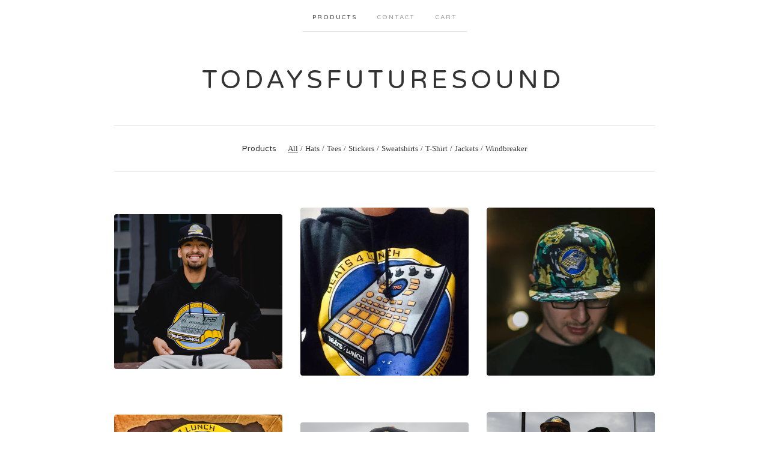

--- FILE ---
content_type: text/html; charset=utf-8
request_url: https://todaysfuturesound.bigcartel.com/products?page=4
body_size: 3955
content:
<!doctype html>
<!--[if lte IE 9 ]><html class="ie" lang="en"><![endif]-->
<!--[if gt IE 9 ]><html lang="en"><![endif]-->
<!--[if !IE ]> --><html lang="en"><![endif]-->
  <head>
    <title>Products / todaysfuturesound</title>
  
    <meta charset="UTF-8">
    <!--[if IE ]><meta http-equiv="X-UA-Compatible" content="IE=edge,chrome=1"><![endif]-->  
    <meta name="viewport" content="initial-scale=1.0, maximum-scale=1, width=device-width">  
    <meta name="author" content="todaysfuturesound">
    <meta name="description" content="Products by todaysfuturesound">
    <meta name="keywords" content="Albums, Hats, Prints, Tees, Stickers, Sweatshirts, T-Shirt, Patch, Cassette, Jackets, Windbreaker, Figurine">
    
      
  
    <link rel="stylesheet" href="/theme_stylesheets/19931958/1623169112/theme.css">  

    <script src="//ajax.googleapis.com/ajax/libs/jquery/1.8.3/jquery.min.js" type="text/javascript"></script>
    <script src="https://assets.bigcartel.com/theme_assets/6/1.1.3/theme.js?v=1" type="text/javascript"></script>
    
    <script type="text/javascript" charset="utf-8">
      $(function() {
        Store.init('products', {
          shippingEnabled: false,
          discountEnabled: false,
          showSearch: false
        });
      });
    </script>
  
    <!-- IE6-8 support of HTML5 elements -->
    <!--[if lt IE 9]>
    <script src="//html5shim.googlecode.com/svn/trunk/html5.js"></script>
    <![endif]-->
  
    <!-- Served from Big Cartel Storefront -->
<!-- Big Cartel generated meta tags -->
<meta name="generator" content="Big Cartel" />
<meta name="author" content="todaysfuturesound" />
<meta name="description" content="Browse all products from todaysfuturesound." />
<meta name="referrer" content="strict-origin-when-cross-origin" />
<meta name="theme_name" content="Luna" />
<meta name="theme_version" content="1.1.3" />
<meta property="og:type" content="website" />
<meta property="og:site_name" content="todaysfuturesound" />
<meta property="og:title" content="Products" />
<meta property="og:url" content="https://todaysfuturesound.bigcartel.com/products?page=4" />
<meta property="og:description" content="Browse all products from todaysfuturesound." />
<meta property="og:image" content="https://assets.bigcartel.com/product_images/416485182/tfs-drum-library-and-sample-pack-vol-1-and-2.png?auto=format&amp;fit=max&amp;h=1200&amp;w=1200" />
<meta property="og:image:secure_url" content="https://assets.bigcartel.com/product_images/416485182/tfs-drum-library-and-sample-pack-vol-1-and-2.png?auto=format&amp;fit=max&amp;h=1200&amp;w=1200" />
<meta property="og:price:amount" content="29.00" />
<meta property="og:price:currency" content="USD" />
<meta property="og:availability" content="instock" />
<meta name="twitter:card" content="summary_large_image" />
<meta name="twitter:title" content="Products" />
<meta name="twitter:description" content="Browse all products from todaysfuturesound." />
<meta name="twitter:image" content="https://assets.bigcartel.com/product_images/416485182/tfs-drum-library-and-sample-pack-vol-1-and-2.png?auto=format&amp;fit=max&amp;h=1200&amp;w=1200" />
<!-- end of generated meta tags -->

<!-- Big Cartel generated link tags -->
<link rel="preconnect" href="https://fonts.googleapis.com" />
<link rel="preconnect" href="https://fonts.gstatic.com" crossorigin="true" />
<link rel="stylesheet" href="//fonts.googleapis.com/css?family=Varela+Round&amp;display=swap" type="text/css" title="Google Fonts" />
<link rel="canonical" href="https://todaysfuturesound.bigcartel.com/products?page=4" />
<link rel="alternate" href="https://todaysfuturesound.bigcartel.com/products.xml" type="application/rss+xml" title="Product Feed" />
<link rel="icon" href="/favicon.svg" type="image/svg+xml" />
<link rel="icon" href="/favicon.ico" type="image/x-icon" />
<link rel="apple-touch-icon" href="/apple-touch-icon.png" />
<!-- end of generated link tags -->

<!-- Big Cartel generated structured data -->
<script type="application/ld+json">
{"@context":"https://schema.org","@type":"BreadcrumbList","itemListElement":[{"@type":"ListItem","position":1,"name":"Home","item":"https://todaysfuturesound.bigcartel.com/"},{"@type":"ListItem","position":2,"name":"Products","item":"https://todaysfuturesound.bigcartel.com/products?page=4"}]}
</script>
<script type="application/ld+json">
{"@context":"https://schema.org","@type":"ItemList","name":"Products - Page 4 of 4","itemListElement":[{"@type":"ListItem","name":"SP-1200 B4L Hoodie","position":1,"url":"https://todaysfuturesound.bigcartel.com/product/beats4lunch-sp1200-hoodie"},{"@type":"ListItem","name":"SP-404 B4L Hoodie","position":2,"url":"https://todaysfuturesound.bigcartel.com/product/beats4lunch-sp404-hoodie"},{"@type":"ListItem","name":"SP-404 B4L SNAPBACK (LIMITED EDITION/1-OF-A-KIND)","position":3,"url":"https://todaysfuturesound.bigcartel.com/product/beats4lunch-sp404-snapback-limited-edition-1-of-a-kind"},{"@type":"ListItem","name":"SP-404 B4L T-Shirts (full color)","position":4,"url":"https://todaysfuturesound.bigcartel.com/product/beats4lunch-sp-404-t-shirts-full-color"},{"@type":"ListItem","name":"SP-1200 B4L Snapbacks","position":5,"url":"https://todaysfuturesound.bigcartel.com/product/beats4lunch-sp1200-snapbacks"},{"@type":"ListItem","name":"SP-1200 B4L 1-Color T-Shirt","position":6,"url":"https://todaysfuturesound.bigcartel.com/product/beats4lunch-sp1200-1-color"},{"@type":"ListItem","name":"Beats4Lunch SP1200 T-Shirt (4-Color)","position":7,"url":"https://todaysfuturesound.bigcartel.com/product/beats4lunch-sp1200-t-shirt-4-color"}]}
</script>

<!-- end of generated structured data -->

<script>
  window.bigcartel = window.bigcartel || {};
  window.bigcartel = {
    ...window.bigcartel,
    ...{"account":{"id":873381,"host":"todaysfuturesound.bigcartel.com","bc_host":"todaysfuturesound.bigcartel.com","currency":"USD","country":{"code":"US","name":"United States"}},"theme":{"name":"Luna","version":"1.1.3","colors":{"button_background_color":null,"button_text_color":null,"primary_text_color":null,"background_color":null,"button_hover_background_color":null,"link_text_color":null,"link_hover_color":null}},"checkout":{"payments_enabled":true,"paypal_merchant_id":"AVZUG629CYFRG"},"page":{"type":"products"}}
  }
</script>
<script async src="https://www.paypal.com/sdk/js?client-id=AbPSFDwkxJ_Pxau-Ek8nKIMWIanP8jhAdSXX5MbFoCq_VkpAHX7DZEbfTARicVRWOVUgeUt44lu7oHF-&merchant-id=AVZUG629CYFRG&currency=USD&components=messages,buttons" data-partner-attribution-id="BigCartel_SP_PPCP" data-namespace="PayPalSDK"></script>
<script type="text/javascript">
  var _bcaq = _bcaq || [];
  _bcaq.push(['_setUrl','stats1.bigcartel.com']);_bcaq.push(['_trackVisit','873381']);
  (function() {
    var bca = document.createElement('script'); bca.type = 'text/javascript'; bca.async = true;
    bca.src = '/stats.min.js';
    var s = document.getElementsByTagName('script')[0]; s.parentNode.insertBefore(bca, s);
  })();
</script>
<script src="/assets/currency-formatter-e6d2ec3fd19a4c813ec8b993b852eccecac4da727de1c7e1ecbf0a335278e93a.js"></script>  
  </head>
  
  <body id="products_page" class="theme no_transition">
    <div id="site_header" class="strip">
      <div class="canvas">
        <nav id="main_nav">
          <ul>
            <li class="selected"><a href="/products">Products</a></li><li ><a href="/contact">Contact</a></li><li ><a href="/cart">Cart</a></li>
          </ul>
        </nav>
        
        <header>
          
            <h2 id="store_name"><a href="/">todaysfuturesound</a></h2>  
          
        </header>
      
        <nav id="mobile_nav">
          <ul>
            <li><a href="/products">Products</a></li>
            <li><a href="/cart">Cart</a></li>
            <li><a href="#site_footer" alt="See more options">More</a></li>          
          </ul>      
        </nav>
      </div>
    </div>
    
    <div id="content" class="strip">
      <div class="canvas fade_in">

      
    
      
        

<aside class="category_nav ">
  <nav class="categories">
    <h3>Products</h3>
    <ul>
      <li class="selected"><a href="/products">All</a></li>    
      
      <li class="page "><a title="View Hats" href="/category/hats">Hats</a></li>
      
      <li class="page "><a title="View Tees" href="/category/tees">Tees</a></li>
      
      <li class="page "><a title="View Stickers" href="/category/stickers">Stickers</a></li>
      
      <li class="page "><a title="View Sweatshirts" href="/category/sweatshirts">Sweatshirts</a></li>
      
      <li class="page "><a title="View T-Shirt" href="/category/t-shirt">T-Shirt</a></li>
      
      <li class="page "><a title="View Jackets" href="/category/jackets">Jackets</a></li>
      
      <li class="page "><a title="View Windbreaker" href="/category/windbreaker">Windbreaker</a></li>
      
    </ul>
  </nav>     
   
</aside>  





  
    <ul id="products" class="">
  
  <li id="product_30623134" class="product">
    <a href="/product/beats4lunch-sp1200-hoodie" title="View SP-1200 B4L Hoodie">
      <div class="product_header">
        <h2>SP-1200 B4L Hoodie</h2>
        <span class="dash"></span>            
        <h3><span class="currency_sign">$</span>50.00</h3>
        
          
        
      </div>
      <div class="product_thumb">
        <img src="https://assets.bigcartel.com/product_images/169017943/Screen_Shot_2015-11-26_at_1.30.43_PM.png?auto=format&fit=max&w=560" class="fade_in" alt="Image of SP-1200 B4L Hoodie">
      </div>
    </a>
  </li>
  

  
  <li id="product_39171736" class="product">
    <a href="/product/beats4lunch-sp404-hoodie" title="View SP-404 B4L Hoodie">
      <div class="product_header">
        <h2>SP-404 B4L Hoodie</h2>
        <span class="dash"></span>            
        <h3><span class="currency_sign">$</span>50.00</h3>
        
          
        
      </div>
      <div class="product_thumb">
        <img src="https://assets.bigcartel.com/product_images/192117742/unnamed.jpg?auto=format&fit=max&w=560" class="fade_in" alt="Image of SP-404 B4L Hoodie">
      </div>
    </a>
  </li>
  

  
  <li id="product_39018460" class="product">
    <a href="/product/beats4lunch-sp404-snapback-limited-edition-1-of-a-kind" title="View SP-404 B4L SNAPBACK (LIMITED EDITION/1-OF-A-KIND)">
      <div class="product_header">
        <h2>SP-404 B4L SNAPBACK (LIMITED EDITION/1-OF-A-KIND)</h2>
        <span class="dash"></span>            
        <h3><span class="currency_sign">$</span>35.00</h3>
        
          
        
      </div>
      <div class="product_thumb">
        <img src="https://assets.bigcartel.com/product_images/191707231/SP_404_Beats4Lunch_floral_snapback.jpg?auto=format&fit=max&w=560" class="fade_in" alt="Image of SP-404 B4L SNAPBACK (LIMITED EDITION/1-OF-A-KIND)">
      </div>
    </a>
  </li>
  

  
  <li id="product_39095629" class="product">
    <a href="/product/beats4lunch-sp-404-t-shirts-full-color" title="View SP-404 B4L T-Shirts (full color)">
      <div class="product_header">
        <h2>SP-404 B4L T-Shirts (full color)</h2>
        <span class="dash"></span>            
        <h3><span class="currency_sign">$</span>25.00</h3>
        
          
        
      </div>
      <div class="product_thumb">
        <img src="https://assets.bigcartel.com/product_images/191913724/FullSizeRender-2.jpg?auto=format&fit=max&w=560" class="fade_in" alt="Image of SP-404 B4L T-Shirts (full color)">
      </div>
    </a>
  </li>
  

  
  <li id="product_30623005" class="product">
    <a href="/product/beats4lunch-sp1200-snapbacks" title="View SP-1200 B4L Snapbacks">
      <div class="product_header">
        <h2>SP-1200 B4L Snapbacks</h2>
        <span class="dash"></span>            
        <h3><span class="currency_sign">$</span>25.00</h3>
        
          
        
      </div>
      <div class="product_thumb">
        <img src="https://assets.bigcartel.com/product_images/169017742/Screen_Shot_2015-11-26_at_1.26.17_PM.png?auto=format&fit=max&w=560" class="fade_in" alt="Image of SP-1200 B4L Snapbacks">
      </div>
    </a>
  </li>
  

  
  <li id="product_30623401" class="product">
    <a href="/product/beats4lunch-sp1200-1-color" title="View SP-1200 B4L 1-Color T-Shirt">
      <div class="product_header">
        <h2>SP-1200 B4L 1-Color T-Shirt</h2>
        <span class="dash"></span>            
        <h3><span class="currency_sign">$</span>20.00</h3>
        
          
        
      </div>
      <div class="product_thumb">
        <img src="https://assets.bigcartel.com/product_images/169018561/Screen_Shot_2015-11-26_at_1.39.29_PM.png?auto=format&fit=max&w=560" class="fade_in" alt="Image of SP-1200 B4L 1-Color T-Shirt">
      </div>
    </a>
  </li>
  

  
  <li id="product_30623290" class="product">
    <a href="/product/beats4lunch-sp1200-t-shirt-4-color" title="View Beats4Lunch SP1200 T-Shirt (4-Color)">
      <div class="product_header">
        <h2>Beats4Lunch SP1200 T-Shirt (4-Color)</h2>
        <span class="dash"></span>            
        <h3><span class="currency_sign">$</span>25.00</h3>
        
          
        
      </div>
      <div class="product_thumb">
        <img src="https://assets.bigcartel.com/product_images/169018309/Screen_Shot_2015-11-26_at_1.34.56_PM.png?auto=format&fit=max&w=560" class="fade_in" alt="Image of Beats4Lunch SP1200 T-Shirt (4-Color)">
      </div>
    </a>
  </li>
  
    </ul>
  



<div class="pagination" id="pagination"> <a class="previous" href="/products?page=3" aria-label="Go to previous page">&laquo; Previous</a> <a href="/products?page=1" aria-label="Go to page 1">1</a> <a href="/products?page=2" aria-label="Go to page 2">2</a> <a href="/products?page=3" aria-label="Go to page 3">3</a> <span class="current" aria-label="Current page, page 4">4</span> <span class="next disabled">Next &raquo;</span> </div>


<aside class="category_nav ">
  <nav class="categories">
    <h3>Products</h3>
    <ul>
      <li class="selected"><a href="/products">All</a></li>    
      
      <li class="page "><a title="View Hats" href="/category/hats">Hats</a></li>
      
      <li class="page "><a title="View Tees" href="/category/tees">Tees</a></li>
      
      <li class="page "><a title="View Stickers" href="/category/stickers">Stickers</a></li>
      
      <li class="page "><a title="View Sweatshirts" href="/category/sweatshirts">Sweatshirts</a></li>
      
      <li class="page "><a title="View T-Shirt" href="/category/t-shirt">T-Shirt</a></li>
      
      <li class="page "><a title="View Jackets" href="/category/jackets">Jackets</a></li>
      
      <li class="page "><a title="View Windbreaker" href="/category/windbreaker">Windbreaker</a></li>
      
    </ul>
  </nav>     
   
</aside>





          
      </div>
    </div>
  
    
  
    <div id="site_footer" class="strip">
      <footer class="canvas">
        <h3>More</h3>
        <ul>
          <li><a href="/" alt="Home">Home</a></li>      
          <li class="selected"><a href="/products">Products</a></li>
        
                
          <li><a href="/contact">Contact</a></li>
          <li ><a href="/cart">Cart</a></li>        
          
          
                   
        </ul>
        <p>Copyright &copy; 2026 todaysfuturesound</p>
      
        
      
        <div id="badge"><a href="https://www.bigcartel.com/?utm_source=bigcartel&utm_medium=storefront&utm_campaign=873381&utm_term=todaysfuturesound" data-bc-hook="attribution" rel="nofollow">Powered by Big Cartel</a></div>      
      </footer>
    </div>    
  <script defer src="https://static.cloudflareinsights.com/beacon.min.js/vcd15cbe7772f49c399c6a5babf22c1241717689176015" integrity="sha512-ZpsOmlRQV6y907TI0dKBHq9Md29nnaEIPlkf84rnaERnq6zvWvPUqr2ft8M1aS28oN72PdrCzSjY4U6VaAw1EQ==" data-cf-beacon='{"rayId":"9c21fd750fd34f87","version":"2025.9.1","serverTiming":{"name":{"cfExtPri":true,"cfEdge":true,"cfOrigin":true,"cfL4":true,"cfSpeedBrain":true,"cfCacheStatus":true}},"token":"44d6648085c9451aa740849b0372227e","b":1}' crossorigin="anonymous"></script>
</body>
</html>
